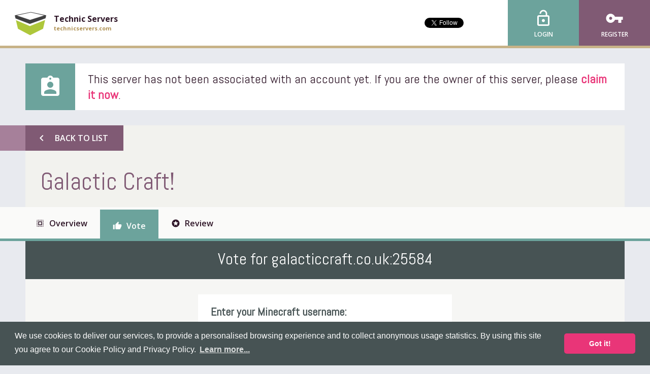

--- FILE ---
content_type: text/html; charset=UTF-8
request_url: https://technicservers.com/server/aXADAChz/vote
body_size: 4754
content:
<!DOCTYPE html><html
lang="en" prefix="og: http://ogp.me/ns#"
><head><meta
charset="utf-8"><meta
name="viewport" content="width=device-width, initial-scale=1"><title>Vote for galacticcraft.co.uk:25584 &bull; Technic Servers</title><meta
property="og:type" content="website" /><meta
property="og:site_name" content="Technic Servers" /><meta
property="og:url" content="https://technicservers.com" /><meta
property="og:title" content="Technic Servers - Technic Server List" /><meta
property="og:description" content="An advanced server list to find the best Technic servers!" /><meta
property="og:image" content="https://s3.amazonaws.com/keksia/pepper/orange/icon.png" /> <script type="application/ld+json">{
        "@context": "http://schema.org",
        "@type": "Organization",
        "name": "Technic Servers",
        "url": "https://technicservers.com",
        "logo": "https://s3.amazonaws.com/keksia/pepper/orange/icon.png",
        "sameAs" : [
            "http://www.twitter.com/mineservers"
        ]
    }</script> <script type="application/ld+json">{
    "@context": "http://schema.org",
    "@type": "WebSite",
    "url": "https://technicservers.com/",
    "name" : "Technic Servers",
    "potentialAction": {
        "@type": "SearchAction",
        "target": "https://technicservers.com/search?term={term}",
        "query-input": "required name=term"
    }
}</script> <link
href="https://s3.amazonaws.com/keksia/pepper/orange/favicon.png" rel="icon" type="image/png" /><meta
name="description" content="Show your support for galacticcraft.co.uk:25584. Vote them to the top of our ranked list of Technic servers and claim your reward" /><link
href="/css/web.css?5.0.18" media="screen" rel="stylesheet" type="text/css" /><link
href="https://fonts.googleapis.com/css?family=Open+Sans:400,600,700%7CAbel:400%7CMaterial+Icons" rel="stylesheet" type="text/css"><link
rel="stylesheet" type="text/css" href="https://cdn.jsdelivr.net/npm/cookieconsent@3/build/cookieconsent.min.css" /> <script>(function(i,s,o,g,r,a,m){i['GoogleAnalyticsObject']=r;i[r]=i[r]||function(){
        (i[r].q=i[r].q||[]).push(arguments)},i[r].l=1*new Date();a=s.createElement(o),
        m=s.getElementsByTagName(o)[0];a.async=1;a.src=g;m.parentNode.insertBefore(a,m)
        })(window,document,'script','//www.google-analytics.com/analytics.js','ga');

        ga('create', 'UA-47891750-1', 'technicservers.com');
        ga('send', 'pageview');</script> </head><body
id="server"
> <script async src="//pagead2.googlesyndication.com/pagead/js/adsbygoogle.js"></script> <script>(adsbygoogle = window.adsbygoogle || []).push({
    google_ad_client:       "ca-pub-3602023952833015",
    enable_page_level_ads:  true
  });</script> <header
id="header"><div
id="sitebar"><div
id="site-selector">
<a
href="/">
<span
class="icon" style="background-image: url(https://s3.amazonaws.com/keksia/pepper/orange/icon.png)"></span>
<span
class="text">
<span
class="title">Technic Servers</span>
<span
class="url">technicservers.com</span>
</span>
</a></div><div
id="social"><div
class="twitter"><a
href="https://twitter.com/mineservers" class="twitter-follow-button"
data-show-count="true"
data-show-screen-name="false"
data-size="small"
></a></div><div
class="facebook" style="margin-top: 10px;"><div
class="fb-like"
data-action="like"
data-href="https://technicservers.com"
data-layout="button_count"
data-show-faces="false"
data-share="false"
></div></div></div><div
id="account" class="logged-out">
<a
class="login" href="/login?_target=/server/aXADAChz/vote">
<span
class="material-icons icon">lock_open</span>
<span
class="text">Login</span>
</a>
<a
class="register" href="/register">
<span
class="material-icons icon">vpn_key</span>
<span
class="text">Register</span>
</a></div></div>        </header>                    <main
id="main" vocab="http://schema.org/">
<section
id="flashes">
</section>                                <section
id="notices"><div
class="notice info container"><div
class="icon material-icons">assignment_ind</div><div
class="message">This server has not been associated with an account yet. If you are the owner of this server, please <a
href="/account/server/aXADAChz/claim">claim it now</a>.</div></div>            </section>
<article
id="vote">
<section
id="lead" class="container"><div
class="left">
<a
id="back" class="button alt left" href="/">
<span
class="icon material-icons">chevron_left</span>
<span
class="text">Back to List</span>
</a><div
id="title"><meta
property="name" content="Galactic Craft" /><h1 property="alternateName">Galactic Craft!</h1></div></div><div
class="right"><div
id="ribbons"></div></div>
</section><nav
id="menu"><ul
class="container"><li>
<a
href="https://technicservers.com/server/aXADAChz" title="Overview">
<span
class="icon material-icons">select_all</span>
<span
class="text">Overview</span>
</a></li><li
class="active">
<a
href="https://technicservers.com/server/aXADAChz/vote" title="Vote">
<span
class="icon material-icons">thumb_up</span>
<span
class="text">Vote</span>
</a></li><li>
<a
href="https://technicservers.com/server/aXADAChz/review" title="Review">
<span
class="icon material-icons">stars</span>
<span
class="text">Review</span>
</a></li></ul>
</nav>                            <section
id="content" class="container"><h2 class="heading">Vote for galacticcraft.co.uk:25584</h2><div
class="thin"><form
name="web_server_vote" method="post" novalidate="novalidate"><div
id="username"><div
id="bonus"><div
class="title"><div
class="point"><div
class="under"></div><div
class="over"></div></div>
Get <strong>double</strong> vote rewards!</div><div
class="incomplete"><ul
class="links"><li><div
class="twitter"><a
href="https://twitter.com/mineservers" class="twitter-follow-button"
data-show-count="true"
data-show-screen-name="false"
data-size="small"
></a></div><script>window.twitterInit = function(twttr) {
                        twttr.events.bind('follow', function(event) {
                            twitterClicked(event);
                        });
                    };</script> </li></ul><div
class="instructions">
<strong>Follow</strong> us to instantly activate!</div></div><div
class="complete"><div
class="icon material-icons">check</div><div
class="instructions">
<strong
class="highlight">You're done!</strong> Now just complete the CAPTCHA and Submit!</div></div></div><div
class="row"><label
for="web_server_vote_username" class="required">Enter your Minecraft username:</label><input
type="text" id="web_server_vote_username" name="web_server_vote[username]" required="required" class="input username" data-url="/player/%25username%25/profile" /></div>
<input
type="hidden" id="web_server_vote_bonus" name="web_server_vote[bonus]" class="bonus" value="no" /></div><div
class="advert"><ins
class="au adsbygoogle"
style="display: inline-block;"
data-ad-format="auto"
data-ad-client="ca-pub-3602023952833015"
data-ad-slot="6201135025"></ins><script>(adsbygoogle = window.adsbygoogle || []).push({});</script></div><div
id="captcha">
<label
for="web_server_vote_captcha" class="required">Prove you&#039;re human:</label><div
class="box surround"><div
id="captcha-loader" class="disabled"
data-delay="6"
data-url="/captcha/challenge/create">
<a
id="captcha-button" class="progress-button disabled"
data-ready="Start Verification"
data-loading="Verifying..."
data-finished="Restart Verification">
Loading...
</a></div><div
class="advert"><ins
class="au adsbygoogle"
style="display: inline-block;"
data-ad-format="auto"
data-ad-client="ca-pub-3602023952833015"
data-ad-slot="9154601428"></ins><script>(adsbygoogle = window.adsbygoogle || []).push({});</script></div><div
id="captcha-input"><div
id="captcha-challenge">
<label>Enter this code:</label>
<img
id="captcha-image" />
<a
id="captcha-audio" title="Listen to the code">
<span
class="material-icons">hearing</span>
</a></div>
<input
type="hidden" id="captcha-token" name="captcha-token" />
<input
type="text" id="captcha-response" name="captcha-response" /></div></div></div><div
class="advert"><ins
class="au adsbygoogle"
style="display: inline-block;"
data-ad-format="auto"
data-ad-client="ca-pub-3602023952833015"
data-ad-slot="7677868222"></ins><script>(adsbygoogle = window.adsbygoogle || []).push({});</script></div>            <button
type="submit" class="button alt right">
<span
class="icon material-icons">chevron_right</span>
<span
class="text">Submit Vote</span>
</button>
<input
type="hidden" id="web_server_vote__token" name="web_server_vote[_token]" value="N0zDB-yPQqGWIfcNh8vOKbT6OZ48JWPonAjRQgw0Oh4" /></form></div>
</section>        </article>
</main>
<footer
id="footer"><div
class="top"><div
class="container"><div
id="bulletin"><div
class="news block">
<span
class="icon material-icons">cast</span><div
class="title">Latest News</div><ul></ul>
<a
class="more" href="https://twitter.com/mineservers">
Read More...
</a></div><div
class="list block">
<span
class="icon material-icons">link</span><div
class="title">Partners</div><ul><li>
<a
href="https://tekkitserverlist.com"
>
<span
class="bullet material-icons">adjust</span>
<span
class="text">Tekkit Servers</span>
</a></li></ul></div></div><div
id="company"><div
class="logo">
<img
src="/bundles/pepperweb/images/mineservers-logo.png"
alt="MineServers.com Network" />
<span
class="version">
<span
class="text">Ver.</span>
<span
class="number">5.0.18</span>
</span></div><ul
class="links"><li>
<a
href="/terms-and-conditions">
<span
class="icon material-icons">business</span>
<span
class="text">
<span
class="title">Terms &amp; Conditions</span>
<span
class="info">Our agreement</span>
</span>
</a></li><li>
<a
href="/privacy-policy">
<span
class="icon material-icons">vpn_lock</span>
<span
class="text">
<span
class="title">Privacy Policy</span>
<span
class="info">Protecting you</span>
</span>
</a></li><li>
<a
href="/cookie-policy">
<span
class="icon material-icons">bubble_chart</span>
<span
class="text">
<span
class="title">Cookie Policy</span>
<span
class="info">What we track</span>
</span>
</a></li><li>
<a
href="/faq">
<span
class="icon material-icons">question_answer</span>
<span
class="text">
<span
class="title">Frequent Questions</span>
<span
class="info">We have answers</span>
</span>
</a></li></ul></div></div></div><div
class="bottom"><div
class="container"><div
id="legal"><p
class="copyright">
Copyright &copy; 2012-2026, Keksia&reg;</p><p
class="agreement">
By using this site you agree to our <a
href="/terms-and-conditions">Terms &amp; Conditions</a> and <a
href="/cookie-policy">Cookie Policy</a>.</p><p
class="trademark">
MineServers&trade;, MineServers.com&trade; and the MineServers&trade; logo are all Trademarks of Keksia&reg;</p><p
class="website">
This is an <strong>unofficial</strong> server list for <strong>Technic</strong> servers</p></div></div></div>
</footer><div
id="javascripts"> <script type="text/javascript" src="/js/web.js?5.0.18" async></script> <script src="https://cdn.jsdelivr.net/npm/cookieconsent@3/build/cookieconsent.min.js" data-cfasync="false"></script> <script>window.cookieconsent.initialise({
    "palette": {
        "popup": {
        "background": "#475354"
        },
        "button": {
        "background": "#e93578"
        }
    },
    "theme": "classic",
    "content": {
        "message": "We use cookies to deliver our services, to provide a personalised browsing experience and to collect anonymous usage statistics. By using this site you agree to our Cookie Policy and Privacy Policy.",
        "link": "Learn more...",
        "href": "/cookie-policy"
    }
    });</script> <script type="text/javascript">window.___gcfg = {lang: 'en-GB'};

  (function() {
    var po = document.createElement('script'); po.type = 'text/javascript'; po.async = true;
    po.src = 'https://apis.google.com/js/plusone.js';
    var s = document.getElementsByTagName('script')[0]; s.parentNode.insertBefore(po, s);
  })();</script> <script>!function(d,s,id){var js,fjs=d.getElementsByTagName(s)[0],p=/^http:/.test(d.location)?'http':'https';if(!d.getElementById(id)){js=d.createElement(s);js.id=id;js.src=p+'://platform.twitter.com/widgets.js';fjs.parentNode.insertBefore(js,fjs);}}(document, 'script', 'twitter-wjs');
    document.getElementById('twitter-wjs').addEventListener('load', function() {
        twttr.ready(function(twttr) {
            if (window.twitterInit != undefined) {
                window.twitterInit(twttr);
            }
        });
    }, false);</script> <div
id="fb-root"></div> <script>window.fbAsyncInit = function() {
            FB.init({
                                    appId: '590848210993212',
                                xfbml:   true,
                version: 'v2.6'
            });
            
            if (window.facebookInit != undefined) {
                window.facebookInit();
            }
        };
        (function(d, s, id) {
      var js, fjs = d.getElementsByTagName(s)[0];
      if (d.getElementById(id)) return;
      js = d.createElement(s); js.id = id;
      js.src = "//connect.facebook.net/en_GB/sdk.js#xfbml=1&version=v2.6&appId=590848210993212";
      fjs.parentNode.insertBefore(js, fjs);
    }(document, 'script', 'facebook-jssdk'));</script> </div></body></html>

--- FILE ---
content_type: text/html; charset=utf-8
request_url: https://www.google.com/recaptcha/api2/aframe
body_size: 267
content:
<!DOCTYPE HTML><html><head><meta http-equiv="content-type" content="text/html; charset=UTF-8"></head><body><script nonce="-X88fPrSdf7gZaPnHUJXGw">/** Anti-fraud and anti-abuse applications only. See google.com/recaptcha */ try{var clients={'sodar':'https://pagead2.googlesyndication.com/pagead/sodar?'};window.addEventListener("message",function(a){try{if(a.source===window.parent){var b=JSON.parse(a.data);var c=clients[b['id']];if(c){var d=document.createElement('img');d.src=c+b['params']+'&rc='+(localStorage.getItem("rc::a")?sessionStorage.getItem("rc::b"):"");window.document.body.appendChild(d);sessionStorage.setItem("rc::e",parseInt(sessionStorage.getItem("rc::e")||0)+1);localStorage.setItem("rc::h",'1767773565023');}}}catch(b){}});window.parent.postMessage("_grecaptcha_ready", "*");}catch(b){}</script></body></html>

--- FILE ---
content_type: text/plain
request_url: https://www.google-analytics.com/j/collect?v=1&_v=j102&a=896817457&t=pageview&_s=1&dl=https%3A%2F%2Ftechnicservers.com%2Fserver%2FaXADAChz%2Fvote&ul=en-us%40posix&dt=Vote%20for%20galacticcraft.co.uk%3A25584%20%E2%80%A2%20Technic%20Servers&sr=1280x720&vp=1280x720&_u=IEBAAAABAAAAACAAI~&jid=971086082&gjid=1714043605&cid=573284348.1767773563&tid=UA-47891750-1&_gid=264395238.1767773563&_r=1&_slc=1&z=1476839632
body_size: -452
content:
2,cG-SVN4D0802B